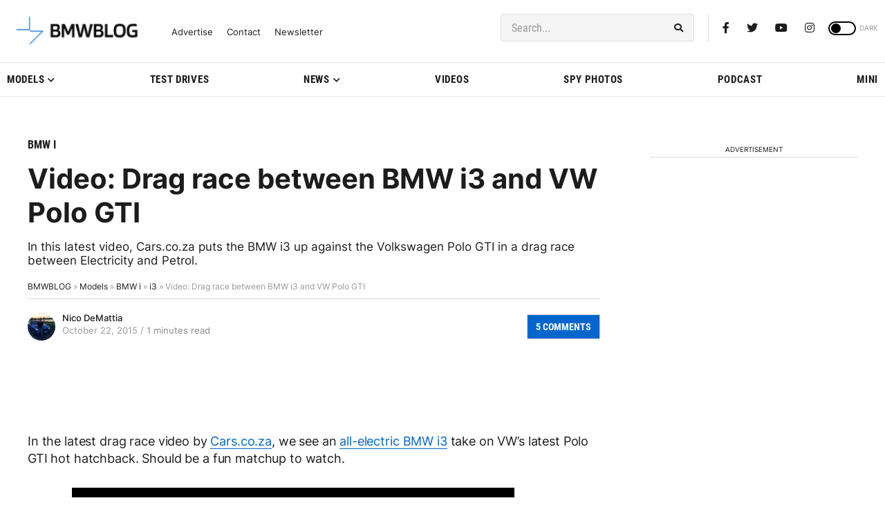

--- FILE ---
content_type: application/javascript; charset=UTF-8
request_url: https://bmwblog.disqus.com/count-data.js?1=172577%20https%3A%2F%2Fwww.bmwblog.com%2F%3Fp%3D172577&1=509677%20https%3A%2F%2Fwww.bmwblog.com%2F%3Fp%3D509677&1=509685%20https%3A%2F%2Fwww.bmwblog.com%2F%3Fp%3D509685&1=509687%20https%3A%2F%2Fwww.bmwblog.com%2F%3Fp%3D509687&1=509702%20https%3A%2F%2Fwww.bmwblog.com%2F%3Fp%3D509702&1=509716%20https%3A%2F%2Fwww.bmwblog.com%2F%3Fp%3D509716
body_size: 608
content:
var DISQUSWIDGETS;

if (typeof DISQUSWIDGETS != 'undefined') {
    DISQUSWIDGETS.displayCount({"text":{"and":"and","comments":{"zero":"0 Comments","multiple":"{num} Comments","one":"1 Comments"}},"counts":[{"id":"172577 https:\/\/www.bmwblog.com\/?p=172577","comments":5},{"id":"509716 https:\/\/www.bmwblog.com\/?p=509716","comments":0},{"id":"509687 https:\/\/www.bmwblog.com\/?p=509687","comments":0},{"id":"509702 https:\/\/www.bmwblog.com\/?p=509702","comments":34},{"id":"509677 https:\/\/www.bmwblog.com\/?p=509677","comments":0},{"id":"509685 https:\/\/www.bmwblog.com\/?p=509685","comments":2}]});
}